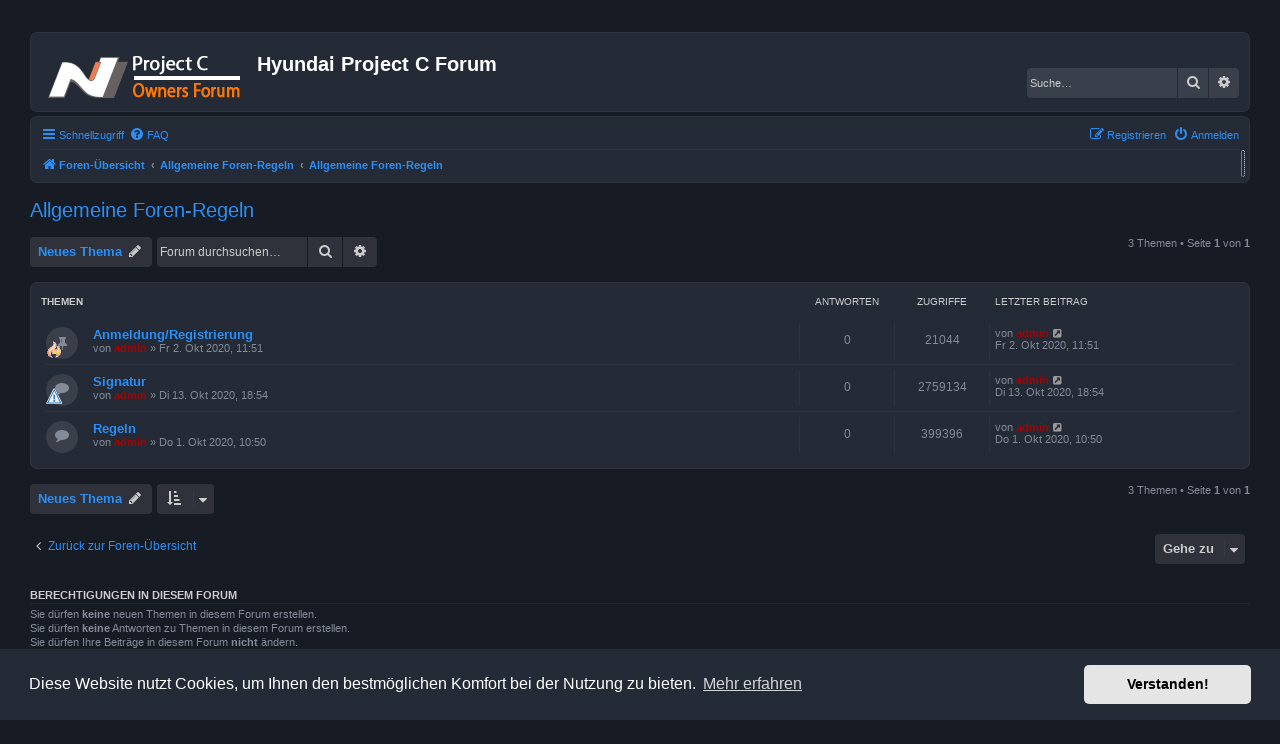

--- FILE ---
content_type: text/html; charset=UTF-8
request_url: https://project-c.club/viewforum.php?f=13&sid=a505a51e6fe7a720f464f855d15542b4
body_size: 24493
content:
<!DOCTYPE html>
<html dir="ltr" lang="de">
<head>
<meta charset="utf-8" />
<meta http-equiv="X-UA-Compatible" content="IE=edge">
<meta name="viewport" content="width=device-width, initial-scale=1" />

<title>Allgemeine Foren-Regeln - Hyundai Project C Forum</title>

	<link rel="alternate" type="application/atom+xml" title="Feed - Hyundai Project C Forum" href="/app.php/feed?sid=d6705a7421395af56022a65d7f4b9042">			<link rel="alternate" type="application/atom+xml" title="Feed - Neue Themen" href="/app.php/feed/topics?sid=d6705a7421395af56022a65d7f4b9042">		<link rel="alternate" type="application/atom+xml" title="Feed - Forum - Allgemeine Foren-Regeln" href="/app.php/feed/forum/13?sid=d6705a7421395af56022a65d7f4b9042">		
	<link rel="canonical" href="https://project-c.club/viewforum.php?f=13">

<!--
	phpBB style name: Prosilver (Dark Edition)
	Based on style:   prosilver (this is the default phpBB3 style)
	Original author:  Tom Beddard ( http://www.subBlue.com/ )
	Modified by: PlanetStyles.net ( http://www.planetstyles.net)
-->

<link href="./assets/css/font-awesome.min.css?assets_version=82" rel="stylesheet">
<link href="./styles/prosilver_dark/theme/stylesheet.css?assets_version=82" rel="stylesheet">
<link href="./styles/prosilver_dark/theme/de_x_sie/stylesheet.css?assets_version=82" rel="stylesheet">



	<link href="./assets/cookieconsent/cookieconsent.min.css?assets_version=82" rel="stylesheet">

<!--[if lte IE 9]>
	<link href="./styles/prosilver_dark/theme/tweaks.css?assets_version=82" rel="stylesheet">
<![endif]-->


<link href="./ext/crizzo/aboutus/styles/prosilver/theme/aboutus.css?assets_version=82" rel="stylesheet" media="screen">
<link href="./ext/hifikabin/translate/styles/prosilver/theme/translate.css?assets_version=82" rel="stylesheet" media="screen">
<link href="./ext/rmcgirr83/elonw/styles/all/theme/elonw.css?assets_version=82" rel="stylesheet" media="screen">

<link href="./styles/prosilver_dark/theme/colours/blue.css?assets_version=82" rel="stylesheet">





</head>
<body id="phpbb" class="nojs notouch section-viewforum ltr ">


<div id="wrap" class="wrap">
	<a id="top" class="top-anchor" accesskey="t"></a>
	<div id="page-header">
		<div class="headerbar" role="banner">
					<div class="inner">

			<div id="site-description" class="site-description">
				<a id="logo" class="logo" href="./index.php?sid=d6705a7421395af56022a65d7f4b9042" title="Foren-Übersicht"><span class="site_logo"></span></a>
				<h1>Hyundai Project C Forum</h1>
				<p></p>
				<p class="skiplink"><a href="#start_here">Zum Inhalt</a></p>
			</div>

									<div id="search-box" class="search-box search-header" role="search">
				<form action="./search.php?sid=d6705a7421395af56022a65d7f4b9042" method="get" id="search">
				<fieldset>
					<input name="keywords" id="keywords" type="search" maxlength="128" title="Suche nach Wörtern" class="inputbox search tiny" size="20" value="" placeholder="Suche…" />
					<button class="button button-search" type="submit" title="Suche">
						<i class="icon fa-search fa-fw" aria-hidden="true"></i><span class="sr-only">Suche</span>
					</button>
					<a href="./search.php?sid=d6705a7421395af56022a65d7f4b9042" class="button button-search-end" title="Erweiterte Suche">
						<i class="icon fa-cog fa-fw" aria-hidden="true"></i><span class="sr-only">Erweiterte Suche</span>
					</a>
					<input type="hidden" name="sid" value="d6705a7421395af56022a65d7f4b9042" />

				</fieldset>
				</form>
			</div>
						
			</div>
					</div>
				<div class="navbar" role="navigation">
	<div class="inner">

	<ul id="nav-main" class="nav-main linklist" role="menubar">

		<li id="quick-links" class="quick-links dropdown-container responsive-menu" data-skip-responsive="true">
			<a href="#" class="dropdown-trigger">
				<i class="icon fa-bars fa-fw" aria-hidden="true"></i><span>Schnellzugriff</span>
			</a>
			<div class="dropdown">
				<div class="pointer"><div class="pointer-inner"></div></div>
				<ul class="dropdown-contents" role="menu">
					
											<li class="separator"></li>
																									<li>
								<a href="./search.php?search_id=unanswered&amp;sid=d6705a7421395af56022a65d7f4b9042" role="menuitem">
									<i class="icon fa-file-o fa-fw icon-gray" aria-hidden="true"></i><span>Unbeantwortete Themen</span>
								</a>
							</li>
							<li>
								<a href="./search.php?search_id=active_topics&amp;sid=d6705a7421395af56022a65d7f4b9042" role="menuitem">
									<i class="icon fa-file-o fa-fw icon-blue" aria-hidden="true"></i><span>Aktive Themen</span>
								</a>
							</li>
							<li class="separator"></li>
							<li>
								<a href="./search.php?sid=d6705a7421395af56022a65d7f4b9042" role="menuitem">
									<i class="icon fa-search fa-fw" aria-hidden="true"></i><span>Suche</span>
								</a>
							</li>
					
										<li class="separator"></li>

									</ul>
			</div>
		</li>

				<li data-skip-responsive="true">
			<a href="/app.php/help/faq?sid=d6705a7421395af56022a65d7f4b9042" rel="help" title="Häufig gestellte Fragen" role="menuitem">
				<i class="icon fa-question-circle fa-fw" aria-hidden="true"></i><span>FAQ</span>
			</a>
		</li>
								
			<li class="rightside"  data-skip-responsive="true">
			<a href="./ucp.php?mode=login&amp;redirect=viewforum.php%3Ff%3D13&amp;sid=d6705a7421395af56022a65d7f4b9042" title="Anmelden" accesskey="x" role="menuitem">
				<i class="icon fa-power-off fa-fw" aria-hidden="true"></i><span>Anmelden</span>
			</a>
		</li>
					<li class="rightside" data-skip-responsive="true">
				<a href="./ucp.php?mode=register&amp;sid=d6705a7421395af56022a65d7f4b9042" role="menuitem">
					<i class="icon fa-pencil-square-o  fa-fw" aria-hidden="true"></i><span>Registrieren</span>
				</a>
			</li>
						</ul>

	<ul id="nav-breadcrumbs" class="nav-breadcrumbs linklist navlinks" role="menubar">
				
		
		<li class="breadcrumbs" itemscope itemtype="https://schema.org/BreadcrumbList">

			
							<span class="crumb" itemtype="https://schema.org/ListItem" itemprop="itemListElement" itemscope><a itemprop="item" href="./index.php?sid=d6705a7421395af56022a65d7f4b9042" accesskey="h" data-navbar-reference="index"><i class="icon fa-home fa-fw"></i><span itemprop="name">Foren-Übersicht</span></a><meta itemprop="position" content="1" /></span>

											
								<span class="crumb" itemtype="https://schema.org/ListItem" itemprop="itemListElement" itemscope data-forum-id="11"><a itemprop="item" href="./viewforum.php?f=11&amp;sid=d6705a7421395af56022a65d7f4b9042"><span itemprop="name">Allgemeine Foren-Regeln</span></a><meta itemprop="position" content="2" /></span>
															
								<span class="crumb" itemtype="https://schema.org/ListItem" itemprop="itemListElement" itemscope data-forum-id="13"><a itemprop="item" href="./viewforum.php?f=13&amp;sid=d6705a7421395af56022a65d7f4b9042"><span itemprop="name">Allgemeine Foren-Regeln</span></a><meta itemprop="position" content="3" /></span>
							
					</li>

		<li id="translate" class="rightside">
	<div id="google_translate_element"></div>
</li>

					<li class="rightside responsive-search">
				<a href="./search.php?sid=d6705a7421395af56022a65d7f4b9042" title="Zeigt die erweiterten Suchoptionen an" role="menuitem">
					<i class="icon fa-search fa-fw" aria-hidden="true"></i><span class="sr-only">Suche</span>
				</a>
			</li>
			</ul>

	</div>
</div>
	</div>

	
	<a id="start_here" class="anchor"></a>
	<div id="page-body" class="page-body" role="main">
		
		<h2 class="forum-title"><a href="./viewforum.php?f=13&amp;sid=d6705a7421395af56022a65d7f4b9042">Allgemeine Foren-Regeln</a></h2>



	<div class="action-bar bar-top">

				
		<a href="./posting.php?mode=post&amp;f=13&amp;sid=d6705a7421395af56022a65d7f4b9042" class="button" title="Neues Thema erstellen">
							<span>Neues Thema</span> <i class="icon fa-pencil fa-fw" aria-hidden="true"></i>
					</a>
				
			<div class="search-box" role="search">
			<form method="get" id="forum-search" action="./search.php?sid=d6705a7421395af56022a65d7f4b9042">
			<fieldset>
				<input class="inputbox search tiny" type="search" name="keywords" id="search_keywords" size="20" placeholder="Forum durchsuchen…" />
				<button class="button button-search" type="submit" title="Suche">
					<i class="icon fa-search fa-fw" aria-hidden="true"></i><span class="sr-only">Suche</span>
				</button>
				<a href="./search.php?fid%5B%5D=13&amp;sid=d6705a7421395af56022a65d7f4b9042" class="button button-search-end" title="Erweiterte Suche">
					<i class="icon fa-cog fa-fw" aria-hidden="true"></i><span class="sr-only">Erweiterte Suche</span>
				</a>
				<input type="hidden" name="fid[0]" value="13" />
<input type="hidden" name="sid" value="d6705a7421395af56022a65d7f4b9042" />

			</fieldset>
			</form>
		</div>
	
	<div class="pagination">
				3 Themen
					&bull; Seite <strong>1</strong> von <strong>1</strong>
			</div>

	</div>




	
			<div class="forumbg">
		<div class="inner">
		<ul class="topiclist">
			<li class="header">
				<dl class="row-item">
					<dt><div class="list-inner">Themen</div></dt>
					<dd class="posts">Antworten</dd>
					<dd class="views">Zugriffe</dd>
					<dd class="lastpost"><span>Letzter Beitrag</span></dd>
				</dl>
			</li>
		</ul>
		<ul class="topiclist topics">
	
				<li class="row bg1 sticky">
						<dl class="row-item sticky_read">
				<dt style="background-image: url('./images/icons/misc/fire.gif'); background-repeat: no-repeat;" title="Keine ungelesenen Beiträge">
										<div class="list-inner">
																		<a href="./viewtopic.php?t=17&amp;sid=d6705a7421395af56022a65d7f4b9042" class="topictitle">Anmeldung/Registrierung</a>																								<br />
						
												<div class="responsive-show" style="display: none;">
							Letzter Beitrag von <a href="./memberlist.php?mode=viewprofile&amp;u=2&amp;sid=d6705a7421395af56022a65d7f4b9042" style="color: #AA0000;" class="username-coloured">admin</a> &laquo; <a href="./viewtopic.php?p=17&amp;sid=d6705a7421395af56022a65d7f4b9042#p17" title="Gehe zum letzten Beitrag"><time datetime="2020-10-02T09:51:45+00:00">Fr 2. Okt 2020, 11:51</time></a>
													</div>
													
						<div class="topic-poster responsive-hide left-box">
																												von <a href="./memberlist.php?mode=viewprofile&amp;u=2&amp;sid=d6705a7421395af56022a65d7f4b9042" style="color: #AA0000;" class="username-coloured">admin</a> &raquo; <time datetime="2020-10-02T09:51:45+00:00">Fr 2. Okt 2020, 11:51</time>
																				</div>

						
											</div>
				</dt>
				<dd class="posts">0 <dfn>Antworten</dfn></dd>
				<dd class="views">21044 <dfn>Zugriffe</dfn></dd>
				<dd class="lastpost">
					<span><dfn>Letzter Beitrag </dfn>von <a href="./memberlist.php?mode=viewprofile&amp;u=2&amp;sid=d6705a7421395af56022a65d7f4b9042" style="color: #AA0000;" class="username-coloured">admin</a>													<a href="./viewtopic.php?p=17&amp;sid=d6705a7421395af56022a65d7f4b9042#p17" title="Gehe zum letzten Beitrag">
								<i class="icon fa-external-link-square fa-fw icon-lightgray icon-md" aria-hidden="true"></i><span class="sr-only"></span>
							</a>
												<br /><time datetime="2020-10-02T09:51:45+00:00">Fr 2. Okt 2020, 11:51</time>
					</span>
				</dd>
			</dl>
					</li>
		
	

	
	
				<li class="row bg2">
						<dl class="row-item topic_read">
				<dt style="background-image: url('./images/icons/smile/alert.gif'); background-repeat: no-repeat;" title="Keine ungelesenen Beiträge">
										<div class="list-inner">
																		<a href="./viewtopic.php?t=24&amp;sid=d6705a7421395af56022a65d7f4b9042" class="topictitle">Signatur</a>																								<br />
						
												<div class="responsive-show" style="display: none;">
							Letzter Beitrag von <a href="./memberlist.php?mode=viewprofile&amp;u=2&amp;sid=d6705a7421395af56022a65d7f4b9042" style="color: #AA0000;" class="username-coloured">admin</a> &laquo; <a href="./viewtopic.php?p=24&amp;sid=d6705a7421395af56022a65d7f4b9042#p24" title="Gehe zum letzten Beitrag"><time datetime="2020-10-13T16:54:00+00:00">Di 13. Okt 2020, 18:54</time></a>
													</div>
													
						<div class="topic-poster responsive-hide left-box">
																												von <a href="./memberlist.php?mode=viewprofile&amp;u=2&amp;sid=d6705a7421395af56022a65d7f4b9042" style="color: #AA0000;" class="username-coloured">admin</a> &raquo; <time datetime="2020-10-13T16:54:00+00:00">Di 13. Okt 2020, 18:54</time>
																				</div>

						
											</div>
				</dt>
				<dd class="posts">0 <dfn>Antworten</dfn></dd>
				<dd class="views">2759134 <dfn>Zugriffe</dfn></dd>
				<dd class="lastpost">
					<span><dfn>Letzter Beitrag </dfn>von <a href="./memberlist.php?mode=viewprofile&amp;u=2&amp;sid=d6705a7421395af56022a65d7f4b9042" style="color: #AA0000;" class="username-coloured">admin</a>													<a href="./viewtopic.php?p=24&amp;sid=d6705a7421395af56022a65d7f4b9042#p24" title="Gehe zum letzten Beitrag">
								<i class="icon fa-external-link-square fa-fw icon-lightgray icon-md" aria-hidden="true"></i><span class="sr-only"></span>
							</a>
												<br /><time datetime="2020-10-13T16:54:00+00:00">Di 13. Okt 2020, 18:54</time>
					</span>
				</dd>
			</dl>
					</li>
		
	

	
	
				<li class="row bg1">
						<dl class="row-item topic_read">
				<dt title="Keine ungelesenen Beiträge">
										<div class="list-inner">
																		<a href="./viewtopic.php?t=4&amp;sid=d6705a7421395af56022a65d7f4b9042" class="topictitle">Regeln</a>																								<br />
						
												<div class="responsive-show" style="display: none;">
							Letzter Beitrag von <a href="./memberlist.php?mode=viewprofile&amp;u=2&amp;sid=d6705a7421395af56022a65d7f4b9042" style="color: #AA0000;" class="username-coloured">admin</a> &laquo; <a href="./viewtopic.php?p=4&amp;sid=d6705a7421395af56022a65d7f4b9042#p4" title="Gehe zum letzten Beitrag"><time datetime="2020-10-01T08:50:17+00:00">Do 1. Okt 2020, 10:50</time></a>
													</div>
													
						<div class="topic-poster responsive-hide left-box">
																												von <a href="./memberlist.php?mode=viewprofile&amp;u=2&amp;sid=d6705a7421395af56022a65d7f4b9042" style="color: #AA0000;" class="username-coloured">admin</a> &raquo; <time datetime="2020-10-01T08:50:17+00:00">Do 1. Okt 2020, 10:50</time>
																				</div>

						
											</div>
				</dt>
				<dd class="posts">0 <dfn>Antworten</dfn></dd>
				<dd class="views">399396 <dfn>Zugriffe</dfn></dd>
				<dd class="lastpost">
					<span><dfn>Letzter Beitrag </dfn>von <a href="./memberlist.php?mode=viewprofile&amp;u=2&amp;sid=d6705a7421395af56022a65d7f4b9042" style="color: #AA0000;" class="username-coloured">admin</a>													<a href="./viewtopic.php?p=4&amp;sid=d6705a7421395af56022a65d7f4b9042#p4" title="Gehe zum letzten Beitrag">
								<i class="icon fa-external-link-square fa-fw icon-lightgray icon-md" aria-hidden="true"></i><span class="sr-only"></span>
							</a>
												<br /><time datetime="2020-10-01T08:50:17+00:00">Do 1. Okt 2020, 10:50</time>
					</span>
				</dd>
			</dl>
					</li>
		
				</ul>
		</div>
	</div>
	

	<div class="action-bar bar-bottom">
					
			<a href="./posting.php?mode=post&amp;f=13&amp;sid=d6705a7421395af56022a65d7f4b9042" class="button" title="Neues Thema erstellen">
							<span>Neues Thema</span> <i class="icon fa-pencil fa-fw" aria-hidden="true"></i>
						</a>

					
					<form method="post" action="./viewforum.php?f=13&amp;sid=d6705a7421395af56022a65d7f4b9042">
			<div class="dropdown-container dropdown-container-left dropdown-button-control sort-tools">
	<span title="Anzeige- und Sortierungs-Einstellungen" class="button button-secondary dropdown-trigger dropdown-select">
		<i class="icon fa-sort-amount-asc fa-fw" aria-hidden="true"></i>
		<span class="caret"><i class="icon fa-sort-down fa-fw" aria-hidden="true"></i></span>
	</span>
	<div class="dropdown hidden">
		<div class="pointer"><div class="pointer-inner"></div></div>
		<div class="dropdown-contents">
			<fieldset class="display-options">
							<label>Anzeigen: <select name="st" id="st"><option value="0" selected="selected">Alle Themen</option><option value="1">1 Tag</option><option value="7">7 Tage</option><option value="14">2 Wochen</option><option value="30">1 Monat</option><option value="90">3 Monate</option><option value="180">6 Monate</option><option value="365">1 Jahr</option></select></label>
								<label>Sortiere nach: <select name="sk" id="sk"><option value="a">Autor</option><option value="t" selected="selected">Erstellungsdatum</option><option value="r">Antworten</option><option value="s">Betreff</option><option value="v">Zugriffe</option></select></label>
				<label>Richtung: <select name="sd" id="sd"><option value="a">Aufsteigend</option><option value="d" selected="selected">Absteigend</option></select></label>
								<hr class="dashed" />
				<input type="submit" class="button2" name="sort" value="Los" />
						</fieldset>
		</div>
	</div>
</div>
			</form>
		
		<div class="pagination">
						3 Themen
							 &bull; Seite <strong>1</strong> von <strong>1</strong>
					</div>
	</div>


<div class="action-bar actions-jump">
		<p class="jumpbox-return">
		<a href="./index.php?sid=d6705a7421395af56022a65d7f4b9042" class="left-box arrow-left" accesskey="r">
			<i class="icon fa-angle-left fa-fw icon-black" aria-hidden="true"></i><span>Zurück zur Foren-Übersicht</span>
		</a>
	</p>
	
		<div class="jumpbox dropdown-container dropdown-container-right dropdown-up dropdown-left dropdown-button-control" id="jumpbox">
			<span title="Gehe zu" class="button button-secondary dropdown-trigger dropdown-select">
				<span>Gehe zu</span>
				<span class="caret"><i class="icon fa-sort-down fa-fw" aria-hidden="true"></i></span>
			</span>
		<div class="dropdown">
			<div class="pointer"><div class="pointer-inner"></div></div>
			<ul class="dropdown-contents">
																				<li><a href="./viewforum.php?f=11&amp;sid=d6705a7421395af56022a65d7f4b9042" class="jumpbox-cat-link"> <span> Allgemeine Foren-Regeln</span></a></li>
																<li><a href="./viewforum.php?f=13&amp;sid=d6705a7421395af56022a65d7f4b9042" class="jumpbox-sub-link"><span class="spacer"></span> <span>&#8627; &nbsp; Allgemeine Foren-Regeln</span></a></li>
											</ul>
		</div>
	</div>

	</div>



	<div class="stat-block permissions">
		<h3>Berechtigungen in diesem Forum</h3>
		<p>Sie dürfen <strong>keine</strong> neuen Themen in diesem Forum erstellen.<br />Sie dürfen <strong>keine</strong> Antworten zu Themen in diesem Forum erstellen.<br />Sie dürfen Ihre Beiträge in diesem Forum <strong>nicht</strong> ändern.<br />Sie dürfen Ihre Beiträge in diesem Forum <strong>nicht</strong> löschen.<br />Sie dürfen <strong>keine</strong> Dateianhänge in diesem Forum erstellen.<br /></p>
	</div>

			</div>


<div id="page-footer" class="page-footer" role="contentinfo">
	<div class="navbar" role="navigation">
	<div class="inner">

	<ul id="nav-footer" class="nav-footer linklist" role="menubar">
		<li class="breadcrumbs">
									<span class="crumb"><a href="./index.php?sid=d6705a7421395af56022a65d7f4b9042" data-navbar-reference="index"><i class="icon fa-home fa-fw" aria-hidden="true"></i><span>Foren-Übersicht</span></a></span>					</li>
		
				<li class="rightside">Alle Zeiten sind <span title="Europa/Berlin">UTC+01:00</span></li>
							<li class="rightside">
				<a href="./ucp.php?mode=delete_cookies&amp;sid=d6705a7421395af56022a65d7f4b9042" data-ajax="true" data-refresh="true" role="menuitem">
					<i class="icon fa-trash fa-fw" aria-hidden="true"></i><span>Alle Cookies löschen</span>
				</a>
			</li>
											<li class="rightside" data-last-responsive="true"><a href="/app.php/aboutus?sid=d6705a7421395af56022a65d7f4b9042" role="menuitem"><i class="icon fa-info-circle fa-fw" aria-hidden="true"></i><span>Impressum</span></a></li>					<li class="rightside" data-last-responsive="true">
				<a href="./memberlist.php?mode=contactadmin&amp;sid=d6705a7421395af56022a65d7f4b9042" role="menuitem">
					<i class="icon fa-envelope fa-fw" aria-hidden="true"></i><span>Kontakt</span>
				</a>
			</li>
			</ul>

	</div>
</div>

	<div class="copyright">
				<p class="footer-row">
			<span class="footer-copyright">Powered by <a href="https://www.phpbb.com/">phpBB</a>&reg; Forum Software &copy; phpBB Limited</span>
		</p>
		<p class="footer-row">
			Prosilver Dark Edition by <a href="http://www.planetstyles.net/">Premium phpBB Styles</a>
		</p>
				<p class="footer-row">
			<span class="footer-copyright">Deutsche Übersetzung durch <a href="https://www.phpbb.de/">phpBB.de</a></span>
		</p>
						<p class="footer-row" role="menu">
			<a class="footer-link" href="./ucp.php?mode=privacy&amp;sid=d6705a7421395af56022a65d7f4b9042" title="Datenschutz" role="menuitem">
				<span class="footer-link-text">Datenschutz</span>
			</a>
			|
			<a class="footer-link" href="./ucp.php?mode=terms&amp;sid=d6705a7421395af56022a65d7f4b9042" title="Nutzungsbedingungen" role="menuitem">
				<span class="footer-link-text">Nutzungsbedingungen</span>
			</a>
		</p>
					</div>

	<div id="darkenwrapper" class="darkenwrapper" data-ajax-error-title="AJAX-Fehler" data-ajax-error-text="Bei der Verarbeitung Ihrer Anfrage ist ein Fehler aufgetreten." data-ajax-error-text-abort="Der Benutzer hat die Anfrage abgebrochen." data-ajax-error-text-timeout="Bei Ihrer Anfrage ist eine Zeitüberschreitung aufgetreten. Bitte versuchen Sie es erneut." data-ajax-error-text-parsererror="Bei Ihrer Anfrage ist etwas falsch gelaufen und der Server hat eine ungültige Antwort zurückgegeben.">
		<div id="darken" class="darken">&nbsp;</div>
	</div>

	<div id="phpbb_alert" class="phpbb_alert" data-l-err="Fehler" data-l-timeout-processing-req="Bei der Anfrage ist eine Zeitüberschreitung aufgetreten.">
		<a href="#" class="alert_close">
			<i class="icon fa-times-circle fa-fw" aria-hidden="true"></i>
		</a>
		<h3 class="alert_title">&nbsp;</h3><p class="alert_text"></p>
	</div>
	<div id="phpbb_confirm" class="phpbb_alert">
		<a href="#" class="alert_close">
			<i class="icon fa-times-circle fa-fw" aria-hidden="true"></i>
		</a>
		<div class="alert_text"></div>
	</div>
</div>

</div>

<div>
	<a id="bottom" class="anchor" accesskey="z"></a>
	<img class="sr-only" aria-hidden="true" src="&#x2F;app.php&#x2F;cron&#x2F;cron.task.core.prune_notifications&#x3F;sid&#x3D;d6705a7421395af56022a65d7f4b9042" width="1" height="1" alt="">
</div>

<script src="./assets/javascript/jquery-3.6.0.min.js?assets_version=82"></script>
<script src="./assets/javascript/core.js?assets_version=82"></script>

	<script src="./assets/cookieconsent/cookieconsent.min.js?assets_version=82"></script>
	<script>
		if (typeof window.cookieconsent === "object") {
			window.addEventListener("load", function(){
				window.cookieconsent.initialise({
					"palette": {
						"popup": {
							"background": "#242a36"
						},
						"button": {
							"background": "#E5E5E5"
						}
					},
					"theme": "classic",
					"content": {
						"message": "Diese\u0020Website\u0020nutzt\u0020Cookies,\u0020um\u0020Ihnen\u0020den\u0020bestm\u00F6glichen\u0020Komfort\u0020bei\u0020der\u0020Nutzung\u0020zu\u0020bieten.",
						"dismiss": "Verstanden\u0021",
						"link": "Mehr\u0020erfahren",
						"href": "./ucp.php?mode=privacy&amp;sid=d6705a7421395af56022a65d7f4b9042"
					}
				});
			});
		}
	</script>

<script type="text/javascript">
function googleTranslateElementInit() {
	new google.translate.TranslateElement({
		pageLanguage: 'de',
		includedLanguages: 'en,fr,es',
		layout: google.translate.TranslateElement.InlineLayout.SIMPLE,
		autoDisplay: false
	}, 'google_translate_element');

	function changeGoogleStyles() {
		if ($('.goog-te-menu-frame').contents().find('.goog-te-menu2').length) {
			$('.goog-te-menu-frame').contents().find('.goog-te-menu2').css({
				'max-width': '100%',
				'overflow-x': 'auto',
				'overflow-y': 'auto',
				'box-sizing': 'border-box',
				'height': 'auto'
			});
		} else {
			setTimeout(changeGoogleStyles, 50);
		}
	}
	changeGoogleStyles();
}
</script>
<script>
		var elonw_title = "Opens\u0020in\u0020new\u0020window";
</script>

<script src="./ext/hifikabin/translate/styles/prosilver/template/translate.js?assets_version=82"></script>
<script src="./styles/prosilver/template/forum_fn.js?assets_version=82"></script>
<script src="./styles/prosilver/template/ajax.js?assets_version=82"></script>
<script src="./ext/rmcgirr83/elonw/styles/all/template/js/elonw.js?assets_version=82"></script>



</body>
</html>
